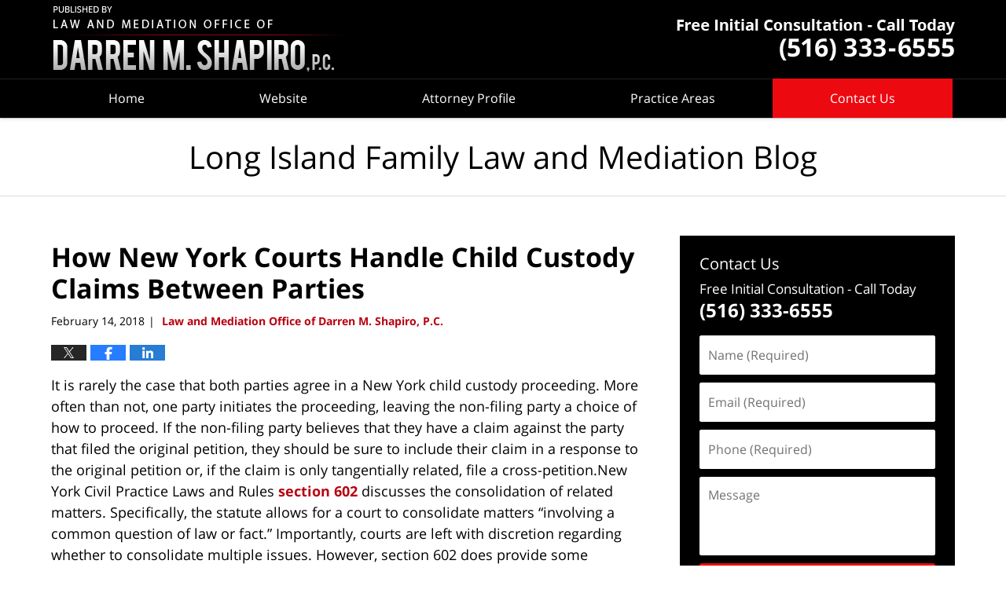

--- FILE ---
content_type: text/html; charset=UTF-8
request_url: https://www.longislandfamilylawandmediation.com/new-york-courts-handle-child-custody-claims-parties/
body_size: 13000
content:
<!DOCTYPE html>
<html class="no-js displaymode-full" itemscope itemtype="http://schema.org/Blog" lang="en-US">
	<head prefix="og: http://ogp.me/ns# article: http://ogp.me/ns/article#" >
		<meta http-equiv="Content-Type" content="text/html; charset=utf-8" />
		<title>How New York Courts Handle Child Custody Claims Between Parties &#8212; Long Island Family Law and Mediation Blog &#8212; February 14, 2018</title>
		<meta name="viewport" content="width=device-width, initial-scale=1.0" />

		<link rel="stylesheet" type="text/css" media="all" href="/jresources/v/20230517215502/css/main.css" />


		<script type="text/javascript">
			document.documentElement.className = document.documentElement.className.replace(/\bno-js\b/,"js");
		</script>

		<meta name="referrer" content="origin" />
		<meta name="referrer" content="unsafe-url" />

		<meta name='robots' content='index, follow, max-image-preview:large, max-snippet:-1, max-video-preview:-1' />
	<style>img:is([sizes="auto" i], [sizes^="auto," i]) { contain-intrinsic-size: 3000px 1500px }</style>
	
	<!-- This site is optimized with the Yoast SEO plugin v25.7 - https://yoast.com/wordpress/plugins/seo/ -->
	<meta name="description" content="It is rarely the case that both parties agree in a New York child custody proceeding. More often than not, one party initiates the proceeding, leaving the &#8212; February 14, 2018" />
	<link rel="canonical" href="https://www.longislandfamilylawandmediation.com/new-york-courts-handle-child-custody-claims-parties/" />
	<meta name="twitter:card" content="summary_large_image" />
	<meta name="twitter:title" content="How New York Courts Handle Child Custody Claims Between Parties &#8212; Long Island Family Law and Mediation Blog &#8212; February 14, 2018" />
	<meta name="twitter:description" content="It is rarely the case that both parties agree in a New York child custody proceeding. More often than not, one party initiates the proceeding, leaving the &#8212; February 14, 2018" />
	<meta name="twitter:label1" content="Written by" />
	<meta name="twitter:data1" content="Law and Mediation Office of Darren M. Shapiro, P.C." />
	<meta name="twitter:label2" content="Est. reading time" />
	<meta name="twitter:data2" content="3 minutes" />
	<!-- / Yoast SEO plugin. -->


<link rel='dns-prefetch' href='//v0.wordpress.com' />
<link rel="alternate" type="application/rss+xml" title="Long Island Family Law and Mediation Blog &raquo; Feed" href="https://www.longislandfamilylawandmediation.com/feed/" />
<link rel="alternate" type="application/rss+xml" title="Long Island Family Law and Mediation Blog &raquo; Comments Feed" href="https://www.longislandfamilylawandmediation.com/comments/feed/" />
<script type="text/javascript">
/* <![CDATA[ */
window._wpemojiSettings = {"baseUrl":"https:\/\/s.w.org\/images\/core\/emoji\/16.0.1\/72x72\/","ext":".png","svgUrl":"https:\/\/s.w.org\/images\/core\/emoji\/16.0.1\/svg\/","svgExt":".svg","source":{"concatemoji":"https:\/\/www.longislandfamilylawandmediation.com\/wp-includes\/js\/wp-emoji-release.min.js?ver=7f08c3448240c80842b50f945023b5cf"}};
/*! This file is auto-generated */
!function(s,n){var o,i,e;function c(e){try{var t={supportTests:e,timestamp:(new Date).valueOf()};sessionStorage.setItem(o,JSON.stringify(t))}catch(e){}}function p(e,t,n){e.clearRect(0,0,e.canvas.width,e.canvas.height),e.fillText(t,0,0);var t=new Uint32Array(e.getImageData(0,0,e.canvas.width,e.canvas.height).data),a=(e.clearRect(0,0,e.canvas.width,e.canvas.height),e.fillText(n,0,0),new Uint32Array(e.getImageData(0,0,e.canvas.width,e.canvas.height).data));return t.every(function(e,t){return e===a[t]})}function u(e,t){e.clearRect(0,0,e.canvas.width,e.canvas.height),e.fillText(t,0,0);for(var n=e.getImageData(16,16,1,1),a=0;a<n.data.length;a++)if(0!==n.data[a])return!1;return!0}function f(e,t,n,a){switch(t){case"flag":return n(e,"\ud83c\udff3\ufe0f\u200d\u26a7\ufe0f","\ud83c\udff3\ufe0f\u200b\u26a7\ufe0f")?!1:!n(e,"\ud83c\udde8\ud83c\uddf6","\ud83c\udde8\u200b\ud83c\uddf6")&&!n(e,"\ud83c\udff4\udb40\udc67\udb40\udc62\udb40\udc65\udb40\udc6e\udb40\udc67\udb40\udc7f","\ud83c\udff4\u200b\udb40\udc67\u200b\udb40\udc62\u200b\udb40\udc65\u200b\udb40\udc6e\u200b\udb40\udc67\u200b\udb40\udc7f");case"emoji":return!a(e,"\ud83e\udedf")}return!1}function g(e,t,n,a){var r="undefined"!=typeof WorkerGlobalScope&&self instanceof WorkerGlobalScope?new OffscreenCanvas(300,150):s.createElement("canvas"),o=r.getContext("2d",{willReadFrequently:!0}),i=(o.textBaseline="top",o.font="600 32px Arial",{});return e.forEach(function(e){i[e]=t(o,e,n,a)}),i}function t(e){var t=s.createElement("script");t.src=e,t.defer=!0,s.head.appendChild(t)}"undefined"!=typeof Promise&&(o="wpEmojiSettingsSupports",i=["flag","emoji"],n.supports={everything:!0,everythingExceptFlag:!0},e=new Promise(function(e){s.addEventListener("DOMContentLoaded",e,{once:!0})}),new Promise(function(t){var n=function(){try{var e=JSON.parse(sessionStorage.getItem(o));if("object"==typeof e&&"number"==typeof e.timestamp&&(new Date).valueOf()<e.timestamp+604800&&"object"==typeof e.supportTests)return e.supportTests}catch(e){}return null}();if(!n){if("undefined"!=typeof Worker&&"undefined"!=typeof OffscreenCanvas&&"undefined"!=typeof URL&&URL.createObjectURL&&"undefined"!=typeof Blob)try{var e="postMessage("+g.toString()+"("+[JSON.stringify(i),f.toString(),p.toString(),u.toString()].join(",")+"));",a=new Blob([e],{type:"text/javascript"}),r=new Worker(URL.createObjectURL(a),{name:"wpTestEmojiSupports"});return void(r.onmessage=function(e){c(n=e.data),r.terminate(),t(n)})}catch(e){}c(n=g(i,f,p,u))}t(n)}).then(function(e){for(var t in e)n.supports[t]=e[t],n.supports.everything=n.supports.everything&&n.supports[t],"flag"!==t&&(n.supports.everythingExceptFlag=n.supports.everythingExceptFlag&&n.supports[t]);n.supports.everythingExceptFlag=n.supports.everythingExceptFlag&&!n.supports.flag,n.DOMReady=!1,n.readyCallback=function(){n.DOMReady=!0}}).then(function(){return e}).then(function(){var e;n.supports.everything||(n.readyCallback(),(e=n.source||{}).concatemoji?t(e.concatemoji):e.wpemoji&&e.twemoji&&(t(e.twemoji),t(e.wpemoji)))}))}((window,document),window._wpemojiSettings);
/* ]]> */
</script>
<style id='wp-emoji-styles-inline-css' type='text/css'>

	img.wp-smiley, img.emoji {
		display: inline !important;
		border: none !important;
		box-shadow: none !important;
		height: 1em !important;
		width: 1em !important;
		margin: 0 0.07em !important;
		vertical-align: -0.1em !important;
		background: none !important;
		padding: 0 !important;
	}
</style>
<link rel='stylesheet' id='wp-block-library-css' href='https://www.longislandfamilylawandmediation.com/wp-includes/css/dist/block-library/style.min.css?ver=7f08c3448240c80842b50f945023b5cf' type='text/css' media='all' />
<style id='classic-theme-styles-inline-css' type='text/css'>
/*! This file is auto-generated */
.wp-block-button__link{color:#fff;background-color:#32373c;border-radius:9999px;box-shadow:none;text-decoration:none;padding:calc(.667em + 2px) calc(1.333em + 2px);font-size:1.125em}.wp-block-file__button{background:#32373c;color:#fff;text-decoration:none}
</style>
<style id='global-styles-inline-css' type='text/css'>
:root{--wp--preset--aspect-ratio--square: 1;--wp--preset--aspect-ratio--4-3: 4/3;--wp--preset--aspect-ratio--3-4: 3/4;--wp--preset--aspect-ratio--3-2: 3/2;--wp--preset--aspect-ratio--2-3: 2/3;--wp--preset--aspect-ratio--16-9: 16/9;--wp--preset--aspect-ratio--9-16: 9/16;--wp--preset--color--black: #000000;--wp--preset--color--cyan-bluish-gray: #abb8c3;--wp--preset--color--white: #ffffff;--wp--preset--color--pale-pink: #f78da7;--wp--preset--color--vivid-red: #cf2e2e;--wp--preset--color--luminous-vivid-orange: #ff6900;--wp--preset--color--luminous-vivid-amber: #fcb900;--wp--preset--color--light-green-cyan: #7bdcb5;--wp--preset--color--vivid-green-cyan: #00d084;--wp--preset--color--pale-cyan-blue: #8ed1fc;--wp--preset--color--vivid-cyan-blue: #0693e3;--wp--preset--color--vivid-purple: #9b51e0;--wp--preset--gradient--vivid-cyan-blue-to-vivid-purple: linear-gradient(135deg,rgba(6,147,227,1) 0%,rgb(155,81,224) 100%);--wp--preset--gradient--light-green-cyan-to-vivid-green-cyan: linear-gradient(135deg,rgb(122,220,180) 0%,rgb(0,208,130) 100%);--wp--preset--gradient--luminous-vivid-amber-to-luminous-vivid-orange: linear-gradient(135deg,rgba(252,185,0,1) 0%,rgba(255,105,0,1) 100%);--wp--preset--gradient--luminous-vivid-orange-to-vivid-red: linear-gradient(135deg,rgba(255,105,0,1) 0%,rgb(207,46,46) 100%);--wp--preset--gradient--very-light-gray-to-cyan-bluish-gray: linear-gradient(135deg,rgb(238,238,238) 0%,rgb(169,184,195) 100%);--wp--preset--gradient--cool-to-warm-spectrum: linear-gradient(135deg,rgb(74,234,220) 0%,rgb(151,120,209) 20%,rgb(207,42,186) 40%,rgb(238,44,130) 60%,rgb(251,105,98) 80%,rgb(254,248,76) 100%);--wp--preset--gradient--blush-light-purple: linear-gradient(135deg,rgb(255,206,236) 0%,rgb(152,150,240) 100%);--wp--preset--gradient--blush-bordeaux: linear-gradient(135deg,rgb(254,205,165) 0%,rgb(254,45,45) 50%,rgb(107,0,62) 100%);--wp--preset--gradient--luminous-dusk: linear-gradient(135deg,rgb(255,203,112) 0%,rgb(199,81,192) 50%,rgb(65,88,208) 100%);--wp--preset--gradient--pale-ocean: linear-gradient(135deg,rgb(255,245,203) 0%,rgb(182,227,212) 50%,rgb(51,167,181) 100%);--wp--preset--gradient--electric-grass: linear-gradient(135deg,rgb(202,248,128) 0%,rgb(113,206,126) 100%);--wp--preset--gradient--midnight: linear-gradient(135deg,rgb(2,3,129) 0%,rgb(40,116,252) 100%);--wp--preset--font-size--small: 13px;--wp--preset--font-size--medium: 20px;--wp--preset--font-size--large: 36px;--wp--preset--font-size--x-large: 42px;--wp--preset--spacing--20: 0.44rem;--wp--preset--spacing--30: 0.67rem;--wp--preset--spacing--40: 1rem;--wp--preset--spacing--50: 1.5rem;--wp--preset--spacing--60: 2.25rem;--wp--preset--spacing--70: 3.38rem;--wp--preset--spacing--80: 5.06rem;--wp--preset--shadow--natural: 6px 6px 9px rgba(0, 0, 0, 0.2);--wp--preset--shadow--deep: 12px 12px 50px rgba(0, 0, 0, 0.4);--wp--preset--shadow--sharp: 6px 6px 0px rgba(0, 0, 0, 0.2);--wp--preset--shadow--outlined: 6px 6px 0px -3px rgba(255, 255, 255, 1), 6px 6px rgba(0, 0, 0, 1);--wp--preset--shadow--crisp: 6px 6px 0px rgba(0, 0, 0, 1);}:where(.is-layout-flex){gap: 0.5em;}:where(.is-layout-grid){gap: 0.5em;}body .is-layout-flex{display: flex;}.is-layout-flex{flex-wrap: wrap;align-items: center;}.is-layout-flex > :is(*, div){margin: 0;}body .is-layout-grid{display: grid;}.is-layout-grid > :is(*, div){margin: 0;}:where(.wp-block-columns.is-layout-flex){gap: 2em;}:where(.wp-block-columns.is-layout-grid){gap: 2em;}:where(.wp-block-post-template.is-layout-flex){gap: 1.25em;}:where(.wp-block-post-template.is-layout-grid){gap: 1.25em;}.has-black-color{color: var(--wp--preset--color--black) !important;}.has-cyan-bluish-gray-color{color: var(--wp--preset--color--cyan-bluish-gray) !important;}.has-white-color{color: var(--wp--preset--color--white) !important;}.has-pale-pink-color{color: var(--wp--preset--color--pale-pink) !important;}.has-vivid-red-color{color: var(--wp--preset--color--vivid-red) !important;}.has-luminous-vivid-orange-color{color: var(--wp--preset--color--luminous-vivid-orange) !important;}.has-luminous-vivid-amber-color{color: var(--wp--preset--color--luminous-vivid-amber) !important;}.has-light-green-cyan-color{color: var(--wp--preset--color--light-green-cyan) !important;}.has-vivid-green-cyan-color{color: var(--wp--preset--color--vivid-green-cyan) !important;}.has-pale-cyan-blue-color{color: var(--wp--preset--color--pale-cyan-blue) !important;}.has-vivid-cyan-blue-color{color: var(--wp--preset--color--vivid-cyan-blue) !important;}.has-vivid-purple-color{color: var(--wp--preset--color--vivid-purple) !important;}.has-black-background-color{background-color: var(--wp--preset--color--black) !important;}.has-cyan-bluish-gray-background-color{background-color: var(--wp--preset--color--cyan-bluish-gray) !important;}.has-white-background-color{background-color: var(--wp--preset--color--white) !important;}.has-pale-pink-background-color{background-color: var(--wp--preset--color--pale-pink) !important;}.has-vivid-red-background-color{background-color: var(--wp--preset--color--vivid-red) !important;}.has-luminous-vivid-orange-background-color{background-color: var(--wp--preset--color--luminous-vivid-orange) !important;}.has-luminous-vivid-amber-background-color{background-color: var(--wp--preset--color--luminous-vivid-amber) !important;}.has-light-green-cyan-background-color{background-color: var(--wp--preset--color--light-green-cyan) !important;}.has-vivid-green-cyan-background-color{background-color: var(--wp--preset--color--vivid-green-cyan) !important;}.has-pale-cyan-blue-background-color{background-color: var(--wp--preset--color--pale-cyan-blue) !important;}.has-vivid-cyan-blue-background-color{background-color: var(--wp--preset--color--vivid-cyan-blue) !important;}.has-vivid-purple-background-color{background-color: var(--wp--preset--color--vivid-purple) !important;}.has-black-border-color{border-color: var(--wp--preset--color--black) !important;}.has-cyan-bluish-gray-border-color{border-color: var(--wp--preset--color--cyan-bluish-gray) !important;}.has-white-border-color{border-color: var(--wp--preset--color--white) !important;}.has-pale-pink-border-color{border-color: var(--wp--preset--color--pale-pink) !important;}.has-vivid-red-border-color{border-color: var(--wp--preset--color--vivid-red) !important;}.has-luminous-vivid-orange-border-color{border-color: var(--wp--preset--color--luminous-vivid-orange) !important;}.has-luminous-vivid-amber-border-color{border-color: var(--wp--preset--color--luminous-vivid-amber) !important;}.has-light-green-cyan-border-color{border-color: var(--wp--preset--color--light-green-cyan) !important;}.has-vivid-green-cyan-border-color{border-color: var(--wp--preset--color--vivid-green-cyan) !important;}.has-pale-cyan-blue-border-color{border-color: var(--wp--preset--color--pale-cyan-blue) !important;}.has-vivid-cyan-blue-border-color{border-color: var(--wp--preset--color--vivid-cyan-blue) !important;}.has-vivid-purple-border-color{border-color: var(--wp--preset--color--vivid-purple) !important;}.has-vivid-cyan-blue-to-vivid-purple-gradient-background{background: var(--wp--preset--gradient--vivid-cyan-blue-to-vivid-purple) !important;}.has-light-green-cyan-to-vivid-green-cyan-gradient-background{background: var(--wp--preset--gradient--light-green-cyan-to-vivid-green-cyan) !important;}.has-luminous-vivid-amber-to-luminous-vivid-orange-gradient-background{background: var(--wp--preset--gradient--luminous-vivid-amber-to-luminous-vivid-orange) !important;}.has-luminous-vivid-orange-to-vivid-red-gradient-background{background: var(--wp--preset--gradient--luminous-vivid-orange-to-vivid-red) !important;}.has-very-light-gray-to-cyan-bluish-gray-gradient-background{background: var(--wp--preset--gradient--very-light-gray-to-cyan-bluish-gray) !important;}.has-cool-to-warm-spectrum-gradient-background{background: var(--wp--preset--gradient--cool-to-warm-spectrum) !important;}.has-blush-light-purple-gradient-background{background: var(--wp--preset--gradient--blush-light-purple) !important;}.has-blush-bordeaux-gradient-background{background: var(--wp--preset--gradient--blush-bordeaux) !important;}.has-luminous-dusk-gradient-background{background: var(--wp--preset--gradient--luminous-dusk) !important;}.has-pale-ocean-gradient-background{background: var(--wp--preset--gradient--pale-ocean) !important;}.has-electric-grass-gradient-background{background: var(--wp--preset--gradient--electric-grass) !important;}.has-midnight-gradient-background{background: var(--wp--preset--gradient--midnight) !important;}.has-small-font-size{font-size: var(--wp--preset--font-size--small) !important;}.has-medium-font-size{font-size: var(--wp--preset--font-size--medium) !important;}.has-large-font-size{font-size: var(--wp--preset--font-size--large) !important;}.has-x-large-font-size{font-size: var(--wp--preset--font-size--x-large) !important;}
:where(.wp-block-post-template.is-layout-flex){gap: 1.25em;}:where(.wp-block-post-template.is-layout-grid){gap: 1.25em;}
:where(.wp-block-columns.is-layout-flex){gap: 2em;}:where(.wp-block-columns.is-layout-grid){gap: 2em;}
:root :where(.wp-block-pullquote){font-size: 1.5em;line-height: 1.6;}
</style>
<script type="text/javascript" src="https://www.longislandfamilylawandmediation.com/wp-includes/js/jquery/jquery.min.js?ver=3.7.1" id="jquery-core-js"></script>
<script type="text/javascript" src="https://www.longislandfamilylawandmediation.com/wp-includes/js/jquery/jquery-migrate.min.js?ver=3.4.1" id="jquery-migrate-js"></script>
<link rel="https://api.w.org/" href="https://www.longislandfamilylawandmediation.com/wp-json/" /><link rel="alternate" title="JSON" type="application/json" href="https://www.longislandfamilylawandmediation.com/wp-json/wp/v2/posts/1336" /><link rel="EditURI" type="application/rsd+xml" title="RSD" href="https://www.longislandfamilylawandmediation.com/xmlrpc.php?rsd" />

<link rel='shortlink' href='https://wp.me/p69LY8-ly' />
<link rel="alternate" title="oEmbed (JSON)" type="application/json+oembed" href="https://www.longislandfamilylawandmediation.com/wp-json/oembed/1.0/embed?url=https%3A%2F%2Fwww.longislandfamilylawandmediation.com%2Fnew-york-courts-handle-child-custody-claims-parties%2F" />
<link rel="alternate" title="oEmbed (XML)" type="text/xml+oembed" href="https://www.longislandfamilylawandmediation.com/wp-json/oembed/1.0/embed?url=https%3A%2F%2Fwww.longislandfamilylawandmediation.com%2Fnew-york-courts-handle-child-custody-claims-parties%2F&#038;format=xml" />
<style type="text/css">.broken_link, a.broken_link {
	text-decoration: line-through;
}</style><link rel="amphtml" href="https://www.longislandfamilylawandmediation.com/amp/new-york-courts-handle-child-custody-claims-parties/" />
		<!-- Willow Authorship Tags -->
<link href="https://www.darrenshapiro.com/" rel="publisher" />
<link href="https://www.darrenshapiro.com/" rel="author" />

<!-- End Willow Authorship Tags -->		<!-- Willow Opengraph and Twitter Cards -->
<meta property="article:published_time" content="2018-02-14T17:28:36-05:00" />
<meta property="article:modified_time" content="2018-02-14T17:28:36-05:00" />
<meta property="article:section" content="Child Custody" />
<meta property="article:author" content="https://www.facebook.com/DarrenM.ShapiroLawandMediation" />
<meta property="og:url" content="https://www.longislandfamilylawandmediation.com/new-york-courts-handle-child-custody-claims-parties/" />
<meta property="og:title" content="How New York Courts Handle Child Custody Claims Between Parties" />
<meta property="og:description" content="It is rarely the case that both parties agree in a New York child custody proceeding. More often than not, one party initiates the proceeding, leaving the non-filing party a choice of how to ..." />
<meta property="og:type" content="article" />
<meta property="og:image" content="https://www.longislandfamilylawandmediation.com/files/2019/02/social-image-logo-og.png" />
<meta property="og:image:width" content="1200" />
<meta property="og:image:height" content="1200" />
<meta property="og:image:url" content="https://www.longislandfamilylawandmediation.com/files/2019/02/social-image-logo-og.png" />
<meta property="og:image:secure_url" content="https://www.longislandfamilylawandmediation.com/files/2019/02/social-image-logo-og.png" />
<meta property="og:site_name" content="Long Island Family Law and Mediation Blog" />

<!-- End Willow Opengraph and Twitter Cards -->

				<link rel="shortcut icon" type="image/x-icon" href="/jresources/v/20230517215502/icons/favicon.ico"  />
<!-- Google Analytics Metadata -->
<script> window.jmetadata = window.jmetadata || { site: { id: '249', installation: 'lawblogger', name: 'longislandfamilylawandmediation-com',  willow: '1', domain: 'longislandfamilylawandmediation.com', key: 'Li0tLSAuLi0gLi4uIC0gLi4gLi1sb25naXNsYW5kZmFtaWx5bGF3YW5kbWVkaWF0aW9uLmNvbQ==' }, analytics: { ga4: [ { measurementId: 'G-ESX70E23VS' } ] } } </script>
<!-- End of Google Analytics Metadata -->

<!-- Google Tag Manager -->
<script>(function(w,d,s,l,i){w[l]=w[l]||[];w[l].push({'gtm.start': new Date().getTime(),event:'gtm.js'});var f=d.getElementsByTagName(s)[0], j=d.createElement(s),dl=l!='dataLayer'?'&l='+l:'';j.async=true;j.src= 'https://www.googletagmanager.com/gtm.js?id='+i+dl;f.parentNode.insertBefore(j,f); })(window,document,'script','dataLayer','GTM-PHFNLNH');</script>
<!-- End Google Tag Manager -->

<link rel="next" href="https://www.longislandfamilylawandmediation.com/happens-new-york-court-relies-incorrect-information-ordering-spousal-child-support/" />
<link rel="prev" href="https://www.longislandfamilylawandmediation.com/addressing-client-rights-responsibilities-family-law-cases/" />

	<script async defer src="https://justatic.com/e/widgets/js/justia.js"></script>

	</head>
	<body class="willow willow-responsive wp-singular post-template-default single single-post postid-1336 single-format-standard wp-theme-Willow-Responsive">
	<div id="top-numbers-v2" class="tnv2-sticky top-numbers-v2"><ul><li>Free Initial Consultation: <strong>(516) 333-6555</strong> <a class="tnv2-button" rel="nofollow" href="tel:+1-516-333-6555" data-gtm-location="Sticky Header" data-gtm-value="516-333-6555" data-gtm-action="Contact" data-gtm-category="Phones" data-gtm-device="Mobile" data-gtm-event="phone_contact" data-gtm-label="Call" data-gtm-target="Button" data-gtm-type="click">Tap Here To Call Us</a></li></ul></div>

<div id="fb-root"></div>

		<div class="container">
			<div class="cwrap">

			<!-- HEADER -->
			<header id="header" role="banner">
							<div id="head" class="header-tag-group">

					<div id="logo">
						<a href="https://www.darrenshapiro.com/">							<img src="/jresources/v/20230517215502/images/logo.png" id="mainlogo" alt="Law Office of Darren M. Shapiro" />
							Long Island Family Law and Mediation Blog</a>
					</div>
										<div id="tagline"><a  href="https://www.darrenshapiro.com/contact-us.html" class="tagline-link tagline-text">Published By Law Office of Darren M. Shapiro</a></div>
									</div><!--/#head-->
				<nav id="main-nav" role="navigation">
					<span class="visuallyhidden">Navigation</span>
					<div id="topnav" class="topnav nav-custom"><ul id="tnav-toplevel" class="menu"><li id="menu-item-3" class="priority_1 menu-item menu-item-type-custom menu-item-object-custom menu-item-home menu-item-3"><a href="https://www.longislandfamilylawandmediation.com">Home</a></li>
<li id="menu-item-4" class="priority_2 menu-item menu-item-type-custom menu-item-object-custom menu-item-4"><a href="https://www.darrenshapiro.com/">Website</a></li>
<li id="menu-item-65" class="priority_3 menu-item menu-item-type-custom menu-item-object-custom menu-item-65"><a href="https://www.darrenshapiro.com/darren-m-shapiro.html">Attorney Profile</a></li>
<li id="menu-item-5" class="priority_4 menu-item menu-item-type-custom menu-item-object-custom menu-item-5"><a href="https://www.darrenshapiro.com/practice-areas.html">Practice Areas</a></li>
<li id="menu-item-6" class="priority_1 contactus menu-item menu-item-type-custom menu-item-object-custom menu-item-6"><a href="https://www.darrenshapiro.com/contact-us.html">Contact Us</a></li>
</ul></div>				</nav>
							</header>

			            

            <!-- MAIN -->
            <div id="main">
	            <div class="custom_html_content_top"><div class="imgwrap"> <div id="img3"> <div class="blogname-wrapper"> <a href="/" class="main-blogname"> <strong class="inner-blogname">Long Island Family Law and Mediation Blog</strong> </a> </div> </div> </div></div>                <div class="mwrap">
                	
                	
	                <section class="content">
	                		                	<div class="bodytext">
		                	

<article id="post-1336" class="entry post-1336 post type-post status-publish format-standard hentry category-child-custody category-divorce category-family-law" itemprop="blogPost" itemtype="http://schema.org/BlogPosting" itemscope>
	<link itemprop="mainEntityOfPage" href="https://www.longislandfamilylawandmediation.com/new-york-courts-handle-child-custody-claims-parties/" />
	<div class="inner-wrapper">
		<header>

			
			
						<div id="default-featured-image-1336-post-id-1336" itemprop="image" itemtype="http://schema.org/ImageObject" itemscope>
	<link itemprop="url" href="https://www.longislandfamilylawandmediation.com/files/2019/02/social-image-logo-og.png" />
	<meta itemprop="width" content="1200" />
	<meta itemprop="height" content="1200" />
	<meta itemprop="representativeOfPage" content="http://schema.org/False" />
</div>
			
			
			
            <h1 class="entry-title" itemprop="name">How New York Courts Handle Child Custody Claims Between Parties</h1>
                <meta itemprop="headline" content="How New York Courts Handle Child Custody Claims Between Parties" />
			
			
			
			<div class="author-date-label"><span class="published-date"><span class="published-date-label"></span> <time datetime="2018-02-14T17:28:36-05:00" class="post-date published" itemprop="datePublished" pubdate>February 14, 2018</time></span><span class="author-date-sep"> | </span><span class="author vcard"> <span itemprop="author" itemtype="http://schema.org/Organization" itemscope><a href="https://www.darrenshapiro.com/" class="url fn author-nyattorneydivorce1 author-926 post-author-link" rel="author" target="_self" itemprop="url"><span itemprop="name">Law and Mediation Office of Darren M. Shapiro, P.C.</span></a><meta itemprop="sameAs" content="https://www.facebook.com/DarrenM.ShapiroLawandMediation" /><meta itemprop="sameAs" content="http://lawyers.justia.com/firm/law-and-mediation-office-of-darren-m-shapiro-p-c-56032" /></span></span></div>
			<div class="sharelinks sharelinks-1336 sharelinks-horizontal" id="sharelinks-1336">
	<a href="https://twitter.com/intent/tweet?url=https%3A%2F%2Fwp.me%2Fp69LY8-ly&amp;text=How+New+York+Courts+Handle+Child+Custody+Claims+Between+Parties" target="_blank"  onclick="javascript:window.open(this.href, '', 'menubar=no,toolbar=no,resizable=yes,scrollbars=yes,height=600,width=600');return false;"><img src="https://www.longislandfamilylawandmediation.com/wp-content/themes/Willow-Responsive/images/share/twitter.gif" alt="Tweet this Post" /></a>
	<a href="https://www.facebook.com/sharer/sharer.php?u=https%3A%2F%2Fwww.longislandfamilylawandmediation.com%2Fnew-york-courts-handle-child-custody-claims-parties%2F" target="_blank"  onclick="javascript:window.open(this.href, '', 'menubar=no,toolbar=no,resizable=yes,scrollbars=yes,height=600,width=600');return false;"><img src="https://www.longislandfamilylawandmediation.com/wp-content/themes/Willow-Responsive/images/share/fb.gif" alt="Share on Facebook" /></a>
	<a href="http://www.linkedin.com/shareArticle?mini=true&amp;url=https%3A%2F%2Fwww.longislandfamilylawandmediation.com%2Fnew-york-courts-handle-child-custody-claims-parties%2F&amp;title=How+New+York+Courts+Handle+Child+Custody+Claims+Between+Parties&amp;source=Long+Island+Family+Law+and+Mediation+Blog" target="_blank"  onclick="javascript:window.open(this.href, '', 'menubar=no,toolbar=no,resizable=yes,scrollbars=yes,height=600,width=600');return false;"><img src="https://www.longislandfamilylawandmediation.com/wp-content/themes/Willow-Responsive/images/share/linkedin.gif" alt="Share on LinkedIn" /></a>
</div>					</header>
		<div class="content" itemprop="articleBody">
									<div class="entry-content">
								<p>It is rarely the case that both parties agree in a New York child custody proceeding. More often than not, one party initiates the proceeding, leaving the non-filing party a choice of how to proceed. If the non-filing party believes that they have a claim against the party that filed the original petition, they should be sure to include their claim in a response to the original petition or, if the claim is only tangentially related, file a cross-petition.New York Civil Practice Laws and Rules<a href="https://law.justia.com/codes/new-york/2015/cvp/article-6/602/" target="_blank" rel="noopener"> section 602</a> discusses the consolidation of related matters. Specifically, the statute allows for a court to consolidate matters “involving a common question of law or fact.” Importantly, courts are left with discretion regarding whether to consolidate multiple issues. However, section 602 does provide some guidance, indicating that the purpose of consolidation is to “avoid unnecessary costs or delay.”</p>
<p><strong>An Example</strong></p>
<p>Husband and wife have been divorced for several years. Currently, husband has primary physical custody, and wife has visitation privileges. Husband filed a petition in a New York court, asking the judge to order that wife’s future visits with the children are supervised by the court. In response, wife may ask the court to modify the original order to grant her primary custody.</p>
<p><span id="more-1336"></span></p>
<p>Suppose wife waits until the trial regarding the supervision of her visits is underway, and she has not yet raised her claim seeking custody. In this situation, she should file a petition with the court as soon as practicable. It is likely that the court would allow the joinder of the two issues because the court’s refusal to do so would result in the re-litigation of similar issues.  The Wife&#8217;s petition in this scenario might be subject to dismissal for failure to allege a substantial change of circumstances if the facts dictate.</p>
<p><strong>The Importance of Being Timely</strong></p>
<p>Depending on the specific facts at issue, a non-filing party could potentially lose out on the opportunity of raising their claim. For example, if a non-filing party’s claim is closely related to the subject matter of the original petition, a failure to bring the claim could constitute the party’s waiver of that claim. Of course, these are very fact-specific scenarios, and anyone involved in a New York child custody battle should seek the counsel of a dedicated Long Island child custody attorney.</p>
<p><strong>Are You in the Middle of a New York Child Custody Battle?</strong></p>
<p>If you are currently involved in a New York <a href="https://www.darrenshapiro.com/child-custody-and-visitation.html">child custody</a> dispute, you should consult with a dedicated Long Island family law attorney. The sooner you reach out to an attorney, the more time he will have to properly inform you of your options and prepare your case. The Law and Mediation Office of Darren M. Shapiro handles all types of New York family law issues, including child custody disputes and modification orders. We approach each client as an individual with their own unique values and desires, and we customize our representation accordingly. To learn more about how Attorney Shapiro can help you, call 516-333-6555 to schedule a free consultation today.</p>
<p><strong>More Blog Posts:</strong></p>
<p><a href="https://www.longislandfamilylawandmediation.com/2018/01/15/claiming-children-dependents-new-tax-law/">New York Divorce and Claiming Children as Dependents Under the New Tax Law</a>, Long Island Family Law and Mediation Blog, January 15, 2018</p>
<p><a href="https://www.longislandfamilylawandmediation.com/2018/02/03/addressing-client-rights-responsibilities-family-law-cases/">Addressing Client Rights and Responsibilities in Family Law Cases</a>, Long Island Family Law and Mediation Blog, February 3, 2018</p>
							</div>
					</div>
		<footer>
							<div class="author vcard"> <span itemprop="author" itemtype="http://schema.org/Organization" itemscope><a href="https://www.darrenshapiro.com/" class="url fn author-nyattorneydivorce1 author-926 post-author-link" rel="author" target="_self" itemprop="url"><span itemprop="name">Law and Mediation Office of Darren M. Shapiro, P.C.</span></a><meta itemprop="sameAs" content="https://www.facebook.com/DarrenM.ShapiroLawandMediation" /><meta itemprop="sameAs" content="http://lawyers.justia.com/firm/law-and-mediation-office-of-darren-m-shapiro-p-c-56032" /></span></div>						<div itemprop="publisher" itemtype="http://schema.org/Organization" itemscope>
				<meta itemprop="name" content="Law Office of Darren M. Shapiro" />
				
<div itemprop="logo" itemtype="http://schema.org/ImageObject" itemscope>
	<link itemprop="url" href="https://www.longislandfamilylawandmediation.com/files/2016/07/DShapiroLogo.png" />
	<meta itemprop="height" content="60" />
	<meta itemprop="width" content="192" />
	<meta itemprop="representativeOfPage" content="http://schema.org/True" />
</div>
			</div>

			<div class="category-list"><span class="category-list-label">Posted in:</span> <span class="category-list-items"><a href="https://www.longislandfamilylawandmediation.com/category/child-custody/" title="View all posts in Child Custody" class="category-child-custody term-7 post-category-link">Child Custody</a>, <a href="https://www.longislandfamilylawandmediation.com/category/divorce/" title="View all posts in Divorce" class="category-divorce term-5 post-category-link">Divorce</a> and <a href="https://www.longislandfamilylawandmediation.com/category/family-law/" title="View all posts in Family Law" class="category-family-law term-11 post-category-link">Family Law</a></span></div>			
			<div class="published-date"><span class="published-date-label"></span> <time datetime="2018-02-14T17:28:36-05:00" class="post-date published" itemprop="datePublished" pubdate>February 14, 2018</time></div>			<div class="visuallyhidden">Updated:
				<time datetime="2018-02-14T17:28:36-05:00" class="updated" itemprop="dateModified">February 14, 2018 5:28 pm</time>
			</div>

			
			
			
			
<!-- You can start editing here. -->


			<!-- If comments are closed. -->
		<p class="nocomments">Comments are closed.</p>

	

		</footer>

	</div>
</article>
	<div class="navigation">
		<nav id="post-pagination-bottom" class="pagination post-pagination" role="navigation">
		<span class="nav-prev"><a rel="prev" href="https://www.longislandfamilylawandmediation.com/addressing-client-rights-responsibilities-family-law-cases/" title="Addressing Client Rights and Responsibilities in Family Law Cases"><span class="arrow-left">&laquo;</span> Previous</a></span> <span class="nav-sep">|</span> <span class="nav-home"><a rel="home" href="https://www.longislandfamilylawandmediation.com/">Home</a></span> <span class="nav-sep">|</span> <span class="nav-next"><a rel="next" href="https://www.longislandfamilylawandmediation.com/happens-new-york-court-relies-incorrect-information-ordering-spousal-child-support/" title="What Happens if a New York Court Relies on Incorrect Information When Ordering Spousal or Child Support?">Next <span class="arrow-right">&raquo;</span></a></span>				</nav>
	</div>
								</div>

																<aside class="sidebar primary-sidebar sc-2 secondary-content" id="sc-2">
			</aside>

							
						</section>

						<aside class="sidebar secondary-sidebar sc-1 secondary-content" id="sc-1">
	    <div id="justia_contact_form-2" class="widget sidebar-widget primary-sidebar-widget justia_contact_form">
    <strong class="widget-title sidebar-widget-title primary-sidebar-widget-title">Contact Us</strong><div class="content widget-content sidebar-widget-content primary-sidebar-widget-content">
    <div class="formdesc">Free Initial Consultation <span> - Call Today </span> <strong>(516) 333-6555</strong></div>
    <div id="contactform">
            <form data-gtm-label="Consultation Form" data-gtm-action="Submission" data-gtm-category="Forms" data-gtm-type="submission" data-gtm-conversion="1" id="genericcontactform" name="genericcontactform" action="/jshared/blog-contactus/" class="widget_form" data-validate="parsley">
            <div data-directive="j-recaptcha" data-recaptcha-key="6LeBBr0UAAAAAO0AljRbPg_Fez95bSDLVThk-HHN" data-version="2" data-set-lang="en"></div>
            <div id="errmsg"></div>
            <input type="hidden" name="wpid" value="2" />
            <input type="hidden" name="5_From_Page" value="Long Island Family Law and Mediation Blog" />
            <input type="hidden" name="firm_name" value="Law Office of Darren M. Shapiro" />
            <input type="hidden" name="blog_name" value="Long Island Family Law and Mediation Blog" />
            <input type="hidden" name="site_id" value="" />
            <input type="hidden" name="prefix" value="249" />
            <input type="hidden" name="source" value="main" />
            <input type="hidden" name="source_off" value="" />
            <input type="hidden" name="return_url" value="https://www.longislandfamilylawandmediation.com/thankyou/" />
            <input type="hidden" name="current_url" value="https://www.longislandfamilylawandmediation.com/new-york-courts-handle-child-custody-claims-parties/" />
            <input type="hidden" name="big_or_small" value="big" />
            <input type="hidden" name="is_blog" value="yes" />
            <span class="fld name_required"><label class="visuallyhidden" for="Name_Required">Name (Required)</label><input type="text" name="10_Name_Required" id="Name_Required" value=""  placeholder="Name (Required)"   class="required"  required/></span><span class="fld email_required"><label class="visuallyhidden" for="Email_Required">Email (Required)</label><input type="email" name="20_Email_Required" id="Email_Required" value=""  placeholder="Email (Required)"   class="required"  required/></span><span class="fld phone_required"><label class="visuallyhidden" for="Phone_Required">Phone (Required)</label><input type="tel" name="30_Phone_Required" id="Phone_Required" value=""  placeholder="Phone (Required)"  pattern="[\+\(\)\d -]+" title="Please enter a valid phone number."  class="required"  required/></span><span class="fld message"><label class="visuallyhidden" for="Message">Message</label><textarea name="40_Message" id="Message"  placeholder="Message"  ></textarea></span>
            
            
            
            
            <input type="hidden" name="required_fields" value="10_Name_Required,20_Email_Required,30_Phone_Required" />
            <input type="hidden" name="form_location" value="Consultation Form">
            <span class="submit">
                <button type="submit" name="submitbtn">Contact Us Now</button>
            </span>
        </form>
    </div>
    <div style="display:none !important;" class="normal" id="jwpform-validation"></div>
    </div></div><div id="jwpw_connect-2" class="widget sidebar-widget primary-sidebar-widget jwpw_connect">
    <strong class="widget-title sidebar-widget-title primary-sidebar-widget-title"></strong><div class="content widget-content sidebar-widget-content primary-sidebar-widget-content">
    
        <p class="connect-icons">
            <a href="https://www.facebook.com/LawandMediationOfficeofDarrenMShapiroPC" target="_blank" title="Facebook"><img src="https://lawyers.justia.com/s/facebook-flat-64.png" alt="Facebook Icon" border="0" /></a><a href="https://twitter.com/Darren_Shapiro" target="_blank" title="Twitter"><img src="https://lawyers.justia.com/s/twitter-flat-64.png" alt="Twitter Icon" border="0" /></a><a href="https://www.linkedin.com/in/darren-m-shapiro-62199338" target="_blank" title="LinkedIn"><img src="https://lawyers.justia.com/s/linkedin-flat-64.png" alt="LinkedIn Icon" border="0" /></a><a href="https://lawyers.justia.com/lawyer/darren-mel-shapiro-1253468" target="_blank" title="Justia"><img src="https://lawyers.justia.com/s/justia-flat-64.png" alt="Justia Icon" border="0" /></a><a href="http://rss.justia.com/LongIslandFamilyLawAndMediationBlogCom" target="_blank" title="Feed"><img src="https://lawyers.justia.com/s/rss-flat-64.png" alt="Feed Icon" border="0" /></a>
        </p>
        <script type="application/ld+json">
{ "@context": "http://schema.org",
  "@type": "http://schema.org/LegalService",
  "name": "Law Office of Darren M. Shapiro",
  "image": "https://www.longislandfamilylawandmediation.com/files/2016/07/DShapiroLogo.png",
  "sameAs": ["https://www.facebook.com/LawandMediationOfficeofDarrenMShapiroPC","https://twitter.com/Darren_Shapiro","https://www.linkedin.com/in/darren-m-shapiro-62199338","https://lawyers.justia.com/lawyer/darren-mel-shapiro-1253468","http://rss.justia.com/LongIslandFamilyLawAndMediationBlogCom"],
  "address": {
    "@type": "PostalAddress",
    "addressCountry": "US"
  }
}
</script>
        
</div></div>
<div id="j_categories-2" class="widget sidebar-widget primary-sidebar-widget j_categories"><strong class="widget-title sidebar-widget-title primary-sidebar-widget-title">Topics</strong><div class="content widget-content sidebar-widget-content primary-sidebar-widget-content"><ul>
    <li class="cat-item cat-item-0"><a href="https://www.longislandfamilylawandmediation.com/category/divorce/">Divorce <span>(284)</span></a></li>
    <li class="cat-item cat-item-1"><a href="https://www.longislandfamilylawandmediation.com/category/child-custody/">Child Custody <span>(161)</span></a></li>
    <li class="cat-item cat-item-2"><a href="https://www.longislandfamilylawandmediation.com/category/mediation/">Mediation <span>(133)</span></a></li>
    <li class="cat-item cat-item-3"><a href="https://www.longislandfamilylawandmediation.com/category/child-support/">Child Support <span>(76)</span></a></li>
    <li class="cat-item cat-item-4"><a href="https://www.longislandfamilylawandmediation.com/category/family-law/">Family Law <span>(63)</span></a></li>
    <li class="cat-item cat-item-5"><a href="https://www.longislandfamilylawandmediation.com/category/family-court/">Family Court <span>(49)</span></a></li>
    <li class="cat-item cat-item-6"><a href="https://www.longislandfamilylawandmediation.com/category/trials/">Trials <span>(49)</span></a></li>
    <li class="cat-item cat-item-7"><a href="https://www.longislandfamilylawandmediation.com/category/parenting-time/">Parenting Time <span>(44)</span></a></li>
    <li class="cat-item cat-item-8"><a href="https://www.longislandfamilylawandmediation.com/category/separation/">Separation <span>(42)</span></a></li>
    <li class="cat-item cat-item-9"><a href="https://www.longislandfamilylawandmediation.com/category/maintenance/">maintenance <span>(42)</span></a></li>
    <li class="cat-item cat-item-10"><a href="https://www.longislandfamilylawandmediation.com/category/divorce-mediation-by-zoom/">Divorce Mediation By Zoom <span>(37)</span></a></li>
    <li class="cat-item cat-item-11"><a href="https://www.longislandfamilylawandmediation.com/category/equitable-distribution/">Equitable Distribution <span>(36)</span></a></li>
    <span class="more-categories-link"><a href="/topics/">View More Topics</a></span></ul></div></div><div id="custom_html-4" class="widget_text widget sidebar-widget primary-sidebar-widget widget_custom_html"><strong class="widget-title sidebar-widget-title primary-sidebar-widget-title"> </strong><div class="content widget-content sidebar-widget-content primary-sidebar-widget-content"><div class="textwidget custom-html-widget"><div class="btn-container"><a href="https://www.darrenshapiro.com/practice-during-covid-19-coronavirus-pandemic.html" target="_blank" class="btn -ghost">COVID-19 Update</a></div></div></div></div><div id="custom_html-3" class="widget_text widget sidebar-widget primary-sidebar-widget widget_custom_html"><strong class="widget-title sidebar-widget-title primary-sidebar-widget-title">Search</strong><div class="content widget-content sidebar-widget-content primary-sidebar-widget-content"><div class="textwidget custom-html-widget"><form role="search" method="get" id="searchform" class="searchform" action="https://www.longislandfamilylawandmediation.com/"> <div> <label for="s" class="visuallyhidden">Search</label><input type="text" value="" name="s" id="s" placeholder="Enter Text"/> <button class="btn -ghost" id="searchsubmit" type="submit">Search</button> </div> </form></div></div></div>
		<div id="recent-posts-2" class="widget sidebar-widget primary-sidebar-widget widget_recent_entries">
		<strong class="widget-title sidebar-widget-title primary-sidebar-widget-title">Recent Posts</strong><div class="content widget-content sidebar-widget-content primary-sidebar-widget-content">
		<ul>
											<li>
					<a href="https://www.longislandfamilylawandmediation.com/exploring-virtual-divorce-mediation-in-cayuga-county/">Exploring Virtual Divorce Mediation in Cayuga County</a>
											<span class="post-date">November 2, 2025</span>
									</li>
											<li>
					<a href="https://www.longislandfamilylawandmediation.com/clinton-county-new-york-virtual-divorce-mediation-the-flexible-option-for-couples/">Clinton County New York Virtual Divorce Mediation: The Flexible Option for Couples</a>
											<span class="post-date">October 3, 2025</span>
									</li>
											<li>
					<a href="https://www.longislandfamilylawandmediation.com/virtual-divorce-mediation-in-cattaraugus-county-a-flexible-next-step/">Virtual Divorce Mediation in Cattaraugus County: A Flexible Next Step</a>
											<span class="post-date">September 21, 2025</span>
									</li>
					</ul>

		</div></div><div id="custom_html-2" class="widget_text widget sidebar-widget primary-sidebar-widget widget_custom_html"><strong class="widget-title sidebar-widget-title primary-sidebar-widget-title"> </strong><div class="content widget-content sidebar-widget-content primary-sidebar-widget-content"><div class="textwidget custom-html-widget"><center><a href="https://lawyers.justia.com/lawyer/darren-m-shapiro-1253468" target="_blank"><img src="https://justatic.com/e/widgets/images/badges/justia-lawyer-rating-595022058.svg" height="160px" width="160px" alt="Justia Lawyer Rating for Darren M. Shapiro"/></a></center></div></div></div></aside>

					</div>
				</div>


							<!-- FOOTER -->
				<footer id="footer">
					<span class="visuallyhidden">Contact Information</span>
					<div class="fcontainer">

													<div id="address">
								<div id="willow_address-2" class="address_container address-block-widget willow_address">	<div itemtype="http://schema.org/LegalService" class="slocation " itemscope>
		
        <link itemprop="logo" href="https://www.longislandfamilylawandmediation.com/files/2016/07/DShapiroLogo.png">
        <link itemprop="image" href="https://www.longislandfamilylawandmediation.com/files/2016/07/DShapiroLogo.png">
        <link itemprop="url" href="https://www.longislandfamilylawandmediation.com">
        <meta itemprop="name" content="Law Office of Darren M. Shapiro">
		
        <div itemprop="address" itemtype="http://schema.org/PostalAddress" itemscope>
            <div itemprop="streetAddress">99 Jericho Turnpike #300-G</div>
            <span itemprop="addressLocality">Jericho</span>,
            <span itemprop="addressRegion">NY</span>
            <span itemprop="postalCode">11753</span>
        </div>
		<span class="contacts"><span>Phone: <span itemprop="telephone">(516) 333-6555</span></span></span>
		
		
	</div></div>							</div>
						
						<p class="fdisclaimer">ATTORNEY ADVERTISING</p>

<div class="footer-widget" id="ccards"> <div class="description"><span>All Major Credit Cards Accepted</span> <img src="/jresources/images/ccards.png" alt="Accepted Credit Cards"></div> </div>
						<nav id="footernav">
							<div id="footernav-wrapper" class="footernav nav-custom"><ul id="menu-footernav" class="menu"><li id="menu-item-7" class="menu-item menu-item-type-custom menu-item-object-custom menu-item-home menu-item-7"><a href="https://www.longislandfamilylawandmediation.com/">Home</a></li>
<li id="menu-item-8" class="menu-item menu-item-type-custom menu-item-object-custom menu-item-8"><a href="https://www.darrenshapiro.com/">Website</a></li>
<li id="menu-item-9" class="menu-item menu-item-type-custom menu-item-object-custom menu-item-9"><a href="https://www.darrenshapiro.com/disclaimer.html">Disclaimer</a></li>
<li id="menu-item-781" class="menu-item menu-item-type-custom menu-item-object-custom menu-item-781"><a href="https://www.darrenshapiro.com/privacy-policy.html">Privacy Policy</a></li>
<li id="menu-item-10" class="menu-item menu-item-type-custom menu-item-object-custom menu-item-10"><a href="https://www.darrenshapiro.com/contact-us.html">Contact Us</a></li>
<li id="menu-item-782" class="menu-item menu-item-type-custom menu-item-object-custom menu-item-782"><a href="https://www.darrenshapiro.com/sitemap.html">Website Map</a></li>
<li id="menu-item-18" class="menu-item menu-item-type-post_type menu-item-object-page menu-item-18"><a href="https://www.longislandfamilylawandmediation.com/archives/">Blog Posts</a></li>
</ul></div>						</nav>
												<div class="copyright" title="Copyright &copy; 2025 Law Office of Darren M. Shapiro"><div class="jgrecaptcha-text"><p>This site is protected by reCAPTCHA and the Google <a target="_blank" href="https://policies.google.com/privacy">Privacy Policy</a> and <a target="_blank" href="https://policies.google.com/terms">Terms of Service</a> apply.</p><p>Please do not include any confidential or sensitive information in a contact form, text message, or voicemail. The contact form sends information by non-encrypted email, which is not secure. Submitting a contact form, sending a text message, making a phone call, or leaving a voicemail does not create an attorney-client relationship.</p></div><style>.grecaptcha-badge { visibility: hidden; } .jgrecaptcha-text p { margin: 1.8em 0; }</style><span class="copyright_label">Copyright &copy;</span> <span class="copyright_year">2025</span>, <a href="https://www.darrenshapiro.com/">Law Office of Darren M. Shapiro</a></div>
																		<div class="credits"><a target="_blank" href="https://www.justia.com/marketing/law-blogs/"><strong class="justia_brand">JUSTIA</strong> Law Firm Blog Design</a></div>
																	</div>
				</footer>
						</div> <!-- /.cwrap -->
		</div><!-- /.container -->
		<!--[if lt IE 9]>
			<script src="/jshared/jslibs/responsive/mediaqueries/css3-mediaqueries.1.0.2.min.js"></script>
		<![endif]-->
		<script type="text/javascript"> if(!('matchMedia' in window)){ document.write(unescape("%3Cscript src='/jshared/jslibs/responsive/mediaqueries/media.match.2.0.2.min.js' type='text/javascript'%3E%3C/script%3E")); } </script>
		<script type="speculationrules">
{"prefetch":[{"source":"document","where":{"and":[{"href_matches":"\/*"},{"not":{"href_matches":["\/wp-*.php","\/wp-admin\/*","\/files\/*","\/wp-content\/*","\/wp-content\/plugins\/*","\/wp-content\/themes\/Willow-Responsive\/*","\/*\\?(.+)"]}},{"not":{"selector_matches":"a[rel~=\"nofollow\"]"}},{"not":{"selector_matches":".no-prefetch, .no-prefetch a"}}]},"eagerness":"conservative"}]}
</script>
<script type="text/javascript" src="https://www.longislandfamilylawandmediation.com/wp-content/plugins/jWP-Widgets/js/jwp-placeholder-fallback.js?ver=7f08c3448240c80842b50f945023b5cf" id="jwp-placeholder-fallback-js"></script>
<script type="text/javascript" src="https://www.longislandfamilylawandmediation.com/wp-content/plugins/jWP-Widgets/js/jwp-forms.js?ver=7f08c3448240c80842b50f945023b5cf" id="jwp-forms-js"></script>
<script type="text/javascript" src="https://www.longislandfamilylawandmediation.com/jshared/jslibs/validate/parsley.min.js?ver=7f08c3448240c80842b50f945023b5cf" id="parsley-js"></script>
<script type="text/javascript" src="https://www.longislandfamilylawandmediation.com/jshared/jslibs/responsive/enquire/enquire.2.0.2.min.js?ver=2.0.2" id="enquire-js"></script>
<script type="text/javascript" src="https://www.longislandfamilylawandmediation.com/jshared/jslibs/responsive/responsive.topnav.1.0.4.min.js?ver=1.0.4" id="responsive_topnav-js"></script>
<script type="text/javascript" src="https://www.longislandfamilylawandmediation.com/jresources/v/20230517215502/js/site.min.js" id="willow_site.min-js"></script>

	<div data-directive="j-gdpr" data-privacy-policy-url="https://www.darrenshapiro.com/privacy-policy.html"></div>
	</body>
</html>


<!--
Performance optimized by W3 Total Cache. Learn more: https://www.boldgrid.com/w3-total-cache/

Page Caching using Disk: Enhanced 

Served from: www.longislandfamilylawandmediation.com @ 2025-11-26 14:07:14 by W3 Total Cache
-->